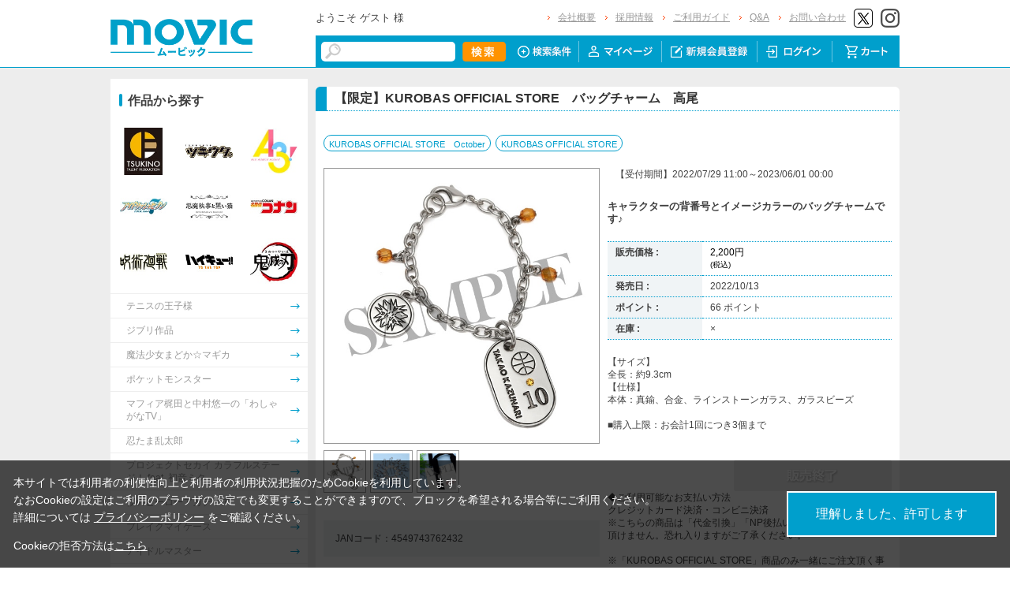

--- FILE ---
content_type: text/html; charset=shift_jis
request_url: https://www.movic.jp/shop/g/g02110-00220-00556/
body_size: 12645
content:
<!DOCTYPE HTML PUBLIC "-//W3C//DTD HTML 4.01 Transitional//EN"
    "http://www.w3.org/TR/html4/loose.dtd">
<html lang="ja" >
<head>
<meta http-equiv="Content-Type" content="text/html; charset=Shift_JIS">
<title>【限定】KUROBAS OFFICIAL STORE　バッグチャーム　高尾: 公式通販｜ムービック（movic）</title>

<!-- Google Tag Manager -->
<script>(function(w,d,s,l,i){w[l]=w[l]||[];w[l].push({'gtm.start':
new Date().getTime(),event:'gtm.js'});var f=d.getElementsByTagName(s)[0],
j=d.createElement(s),dl=l!='dataLayer'?'&l='+l:'';j.async=true;j.src=
'https://www.googletagmanager.com/gtm.js?id='+i+dl;f.parentNode.insertBefore(j,f);
})(window,document,'script','dataLayer','GTM-W287L6B');</script>
<!-- End Google Tag Manager -->

<link rel="canonical" href="https://www.movic.jp/shop/g/g02110-00220-00556/">
<meta name="description" content="【限定】KUROBAS OFFICIAL STORE　バッグチャーム　高尾のページです。">
<meta name="keywords" content="ｸﾛｺﾉﾊﾞｽｹ/ｷｰﾎﾙﾀﾞｰ">
<meta name="viewport" content="width=device-width,initial-scale=1">

<meta name="facebook-domain-verification" content="6wpnudzxsrhqvj5v8pat1riyamiiyu" />

<meta http-equiv="Content-Type" content="text/html; charset=Shift_JIS">
<meta http-equiv="content-style-type" content="text/css">
<link rel="stylesheet" type="text/css" href="/css/style.css?20240819" media="all">
<link rel="stylesheet" type="text/css" href="/css/display_switch.css" />
<link rel="stylesheet" type="text/css" href="/css/cookie_policy.css" />
<meta http-equiv="content-script-type" content="text/javascript">
<script type="text/javascript" src="/js/jquery-3.6.0.min.js"></script>
<script language="JavaScript" type="text/javascript" src="/js/jquery-ui.js"></script>
<script language="JavaScript" type="text/javascript" src="/js/common.js"></script>
<link rel="SHORTCUT ICON" type="image/x-icon" href="/favicon.ico">
<link rel="stylesheet" type="text/css" href="/css/core.css">
<link rel="stylesheet" type="text/css" href="/css/skin.css">
<script type="text/javascript" src="/js/jquery.tile.js"></script>
<script type="text/javascript" src="/js/user.js?20240806-1705"></script>
<script type="text/javascript" src="/js/jquery.lazyload.js"></script>



<script>
	jQuery(function($) {
		$("img.lazy").lazyload();
	});
</script>
<!--[if IE 8]>
<script language="JavaScript" type="text/javascript" src="/lib/efo/pie_ie678.js"></script>
<script language="JavaScript" type="text/javascript" src="/js/init_ie8.js"></script>
<![endif]-->
<script type="text/javascript">
//jquery.tile.js
jQuery(window).on('load',function() {
    jQuery('.StyleT_Item_ .name_').tile(5);
    jQuery('.StyleT_Item_ .icon_').tile(5);
    jQuery('.StyleR_Item_ .name_').tile(5);
    jQuery('.StyleR_Item_ .icon_').tile(5);
});
</script>
<!-- 商品詳細Q&Aアコーディオン -->
<script type="text/javascript">
  jQuery(function () {
    jQuery('.mainframe_ .contactWrap dl dt').click(function () {
      jQuery(this).parent().children('.slide').slideToggle(100);
      jQuery(this).parent().toggleClass('open');
      jQuery(this).parent().toggleClass('close');
    });
  });
</script>

<link rel="stylesheet" type="text/css" href="/css/movic_customize.css?20260123">
<!-- etm meta -->
<meta property="etm:device" content="desktop" />
<meta property="etm:page_type" content="goods" />
<meta property="etm:goods_detail" content="{&quot;goods&quot;:&quot;02110-00220-00556&quot;,&quot;category&quot;:&quot;25&quot;,&quot;name&quot;:&quot;【限定】KUROBAS OFFICIAL STORE　バッグチャーム　高尾&quot;,&quot;variation_name1&quot;:&quot;&quot;,&quot;variation_name2&quot;:&quot;&quot;,&quot;item_code&quot;:&quot;&quot;,&quot;backorder_fg&quot;:&quot;0&quot;,&quot;s_dt&quot;:&quot;2022/09/22 12:00:00&quot;,&quot;f_dt&quot;:&quot;&quot;,&quot;release_dt&quot;:&quot;2022/10/13&quot;,&quot;regular&quot;:&quot;0&quot;,&quot;stock_status&quot;:&quot;0&quot;,&quot;price&quot;:&quot;2200&quot;,&quot;sale_fg&quot;:&quot;false&quot;,&quot;brand&quot;:&quot;&quot;,&quot;brand_name&quot;:&quot;&quot;,&quot;category_name&quot;:&quot;公式通販&quot;}" />
<meta property="etm:goods_keyword" content="[{&quot;goods&quot;:&quot;02110-00220-00556&quot;,&quot;keyword&quot;:&quot;【限定】KUROBAS&quot;},{&quot;goods&quot;:&quot;02110-00220-00556&quot;,&quot;keyword&quot;:&quot;02110-00220-00556&quot;},{&quot;goods&quot;:&quot;02110-00220-00556&quot;,&quot;keyword&quot;:&quot;212&quot;},{&quot;goods&quot;:&quot;02110-00220-00556&quot;,&quot;keyword&quot;:&quot;4549743762432&quot;},{&quot;goods&quot;:&quot;02110-00220-00556&quot;,&quot;keyword&quot;:&quot;51&quot;},{&quot;goods&quot;:&quot;02110-00220-00556&quot;,&quot;keyword&quot;:&quot;basu&quot;},{&quot;goods&quot;:&quot;02110-00220-00556&quot;,&quot;keyword&quot;:&quot;event&quot;},{&quot;goods&quot;:&quot;02110-00220-00556&quot;,&quot;keyword&quot;:&quot;KUROBAS&quot;},{&quot;goods&quot;:&quot;02110-00220-00556&quot;,&quot;keyword&quot;:&quot;OFFICIAL&quot;},{&quot;goods&quot;:&quot;02110-00220-00556&quot;,&quot;keyword&quot;:&quot;STORE&quot;},{&quot;goods&quot;:&quot;02110-00220-00556&quot;,&quot;keyword&quot;:&quot;STORE　October&quot;},{&quot;goods&quot;:&quot;02110-00220-00556&quot;,&quot;keyword&quot;:&quot;STORE　バッグチャーム　高尾&quot;},{&quot;goods&quot;:&quot;02110-00220-00556&quot;,&quot;keyword&quot;:&quot;公式通販&quot;}]" />

<script type="text/javascript" src="/js/goods_ajax_cart.js"></script>
<link rel="stylesheet" type="text/css" href="/css/core.css">
<link rel="stylesheet" type="text/css" href="/css/skin.css">
<script>
  (function(i,s,o,g,r,a,m){i['GoogleAnalyticsObject']=r;i[r]=i[r]||function(){
  (i[r].q=i[r].q||[]).push(arguments)},i[r].l=1*new Date();a=s.createElement(o),
  m=s.getElementsByTagName(o)[0];a.async=1;a.src=g;m.parentNode.insertBefore(a,m)
  })(window,document,'script','//www.google-analytics.com/analytics.js','ga');

  ga('create', 'UA-6516256-1', 'auto', {'allowLinker': true});
  ga('require', 'displayfeatures');
  ga('require', 'linkid', 'linkid.js');
  ga('require', 'linker');
  ga('linker:autoLink', ['eva-movie.com'] );
  ga('send', 'pageview');

</script>

<!-- Global site tag (gtag.js) - Google Analytics -->
<script async src="https://www.googletagmanager.com/gtag/js?id=G-5BC1YZV3NW"></script>
<script>
  const trackingcode = "G-5BC1YZV3NW";
  window.dataLayer = window.dataLayer || [];
  function gtag(){dataLayer.push(arguments);}
  gtag('js', new Date());
  gtag('config', trackingcode, { send_page_view: true, user_id: null });
</script>
<script src="https://ajax.googleapis.com/ajax/libs/jquery/3.0.0/jquery.min.js"></script>
<script>
  var $ga4jq = jQuery.noConflict(true);
</script>


</head>
<body >

<!-- Google Tag Manager (noscript) -->
<noscript><iframe src="https://www.googletagmanager.com/ns.html?id=GTM-W287L6B" height="0" width="0" style="display:none;visibility:hidden"></iframe></noscript>
<!-- End Google Tag Manager (noscript) -->




<div class="wrapper_">

	<!-- Accesstrade Tracking Tag -->
<script src="https://h.accesstrade.net/js/nct/lp.min.js"></script>
<!-- End Accesstrade Tracking Tag -->
<!-- header -->
<div id="header">
  <div class="inner_">
    <h1 id="sitelogo"><a href="/shop/"><img src="https://d38cuxvdcwawa4.cloudfront.net/img/usr/common/logo.png" alt="MOVIC"></a></h1>
    <div class="submenu_">
      <div class="navi_block01">
        <div id="welcomeMessage">
          <div style="font-size:small;">ようこそ ゲスト 様</div>
          <div id="linkLogout"></div>
        </div>
        <ul>
          <li><a href="/shop/pages/company.aspx">会社概要</a></li>
          <li><a href="https://www.movic.jp/recruitment/">採用情報</a></li>
          <li><a href="/shop/pages/page08.aspx">ご利用ガイド</a></li>
          <li><a href="/shop/pages/qa.aspx">Q&amp;A</a></li>
          <li><a href="https://www.movic.jp/shop/pages/contact.aspx">お問い合わせ</a></li>

          <!--<li class="sns_btn_"><a href="https://www.movic.jp/info/line/"><img src="https://d38cuxvdcwawa4.cloudfront.net/img/usr/common/line_at.png" alt="LINE@"></a></li> -->
          <!-- <li class="sns_btn_"><a href="https://www.instagram.com/movic_jp/?ref=badge" class="ig-b- ig-b-24"><img src="https://d38cuxvdcwawa4.cloudfront.net/img/usr/common/insta.png" alt="Instagram"></a></li> -->
          <!--<li class="sns_btn_"><a href="https://www.facebook.com/movic.jp"><img src="https://d38cuxvdcwawa4.cloudfront.net/img/usr/common/head_fb.png" alt="Facebook"></a></li>-->
          <li class="sns_btn_"><a href="https://twitter.com/movic_jp" target="_blank" rel="noopener noreferrer"><img src="https://d38cuxvdcwawa4.cloudfront.net/img/usr/common/head_twitter.png" alt="X"></a></li>
          <li class="sns_btn_"><a href="https://www.instagram.com/movic_jp/" target="_blank" rel="noopener noreferrer"><img src="/img/usr/common/head_insta.png" alt="Instagram"></a></li>
        </ul>
      </div>
      <div class="navi_block02">
        <div class="inner_">
          <div class="search_">
            <form action="/shop/goods/search.aspx" method="get" name="frmSearch">
              <input type="hidden" name="search" value="x">
              <input name="keyword" type="text" class="keyword_" id="keyword" tabindex="1" value="" size="8">
              <input type="image" src="/img/usr/common/head_searchbtn.png" alt="検索" name="image" tabindex="1">
            </form>
          </div>
          <ul>
            <li><a href="/shop/goods/search.aspx"><img src="/img/usr/common/head_navi_detail_off.png" alt="検索条件"></a></li>
            <li><a href="/shop/customer/menu.aspx"><img src="/img/usr/common/head_navi_01_off.png" alt="マイページ"></a></li>
            <li><a href="/shop/customer/entry.aspx"><img src="/img/usr/common/head_navi_02_off.png" alt="新規会員登録"></a></li>
            <li><a href="/shop/customer/menu.aspx"><img src="/img/usr/common/head_navi_03_off.png" alt="ログイン"></a></li>
            <li class="cart_menu_"><a href="/shop/cart/cart.aspx"><img src="/img/usr/common/head_navi_04_off.png" alt="カート"></a>
              <div class="cart_ddmenu"><img src="/img/usr/common/cart_ddmenu_bg01.png" alt="">
                <div class="body">
                  <div id="jscart_replace_" style="">
                    <div class="cart_title_">買い物かご内の商品</div>
                    <div class="cart_frame_">
                    </div>
                  </div>
                  <script type="text/javascript" src="/js/goods_cartlist.js"></script>
                </div>
                <img src="/img/usr/common/cart_ddmenu_bg03.png" alt="">
              </div>
            </li>
          </ul>
        </div>
      </div>
    </div>
  </div>
</div>
<!-- sidebanner_ -->

<!-- サイドバナーここから -->
<!--
<div class="sidebanner_">

<div class="bnr01_"><a href="https://www.uselessuse-lab.com/f/feature/tigerandbunny_01_lamp" target="_blank" ><img src="/img/usr/banner/bnr01.jpg"></a></div>
<div class="bnr02_"><a href="https://www.uselessuse-lab.com/f/feature/tigerandbunny_01_lamp" target="_blank" ><img src="/img/usr/banner/bnr02.jpg"></a></div>

</div>
-->
<!-- サイドバナーここまで -->


<div class="inner_wrap">
<div class="container_">
<div class="contents_">

<div class="mainframe_">




<div class="mainframe_body">

<div class="navitopicpath_"></div>
<h1 class="goods_name_"><span>【限定】KUROBAS OFFICIAL STORE　バッグチャーム　高尾</span></h1>

<p class="message_"></p>

<input type="hidden" value="" id="hidden_variation_group">
<input type="hidden" value="0" id="variation_design_type">
<input type="hidden" value="02110-00220-00556" id="hidden_goods">
<div class="goodsproductdetail_">
<script type="text/javascript">
var crsirefo_jscart = "";
</script>


<div class="related_">関連作品&nbsp;<a href="https://www.movic.jp/shop/r/r10084407">KUROBAS OFFICIAL STORE　October</a> / <a href="https://www.movic.jp/shop/r/r100844">KUROBAS OFFICIAL STORE</a><div></div></div>


	<div class="goodsimg_" id="gallery">
		<div class="img_L_">
			<div id="jqz_wrap">
				<a href="https://d38cuxvdcwawa4.cloudfront.net/img/goods/L/02110-00220-00556-l.jpg" id="jqz" rel="gallery" title="【限定】KUROBAS OFFICIAL STORE　バッグチャーム　高尾">
				<img src="https://d38cuxvdcwawa4.cloudfront.net/img/goods/L/02110-00220-00556-l.jpg" alt="【限定】KUROBAS OFFICIAL STORE　バッグチャーム　高尾"  class="src_l_"></a>
			</div>
		</div>
		<div id="change_image_for_lightbox"></div>
		<div class="etc_goodsimg_">
		<script type="text/javascript" src="/js/jquery.jqzoom-core.js"></script>
		<script type="text/javascript" src="/js/jquery.jqzoom-core-pack.js"></script>
		<ul class="etc_goodsimg_line_ thumblist" >
			
			<li class="etc_goodsimg_item_">
			<a href="javascript:void(0);" rel="{gallery: 'gallery', smallimage: 'https://d38cuxvdcwawa4.cloudfront.net/img/goods/L/02110-00220-00556-l.jpg',largeimage: 'https://d38cuxvdcwawa4.cloudfront.net/img/goods/L/02110-00220-00556-l.jpg'}" class="info zoomThumbActive" name="02110-00220-00556" title="【限定】KUROBAS OFFICIAL STORE　バッグチャーム　高尾">
			<img src="https://d38cuxvdcwawa4.cloudfront.net/img/goods/L/02110-00220-00556-l.jpg" alt="【限定】KUROBAS OFFICIAL STORE　バッグチャーム　高尾" >
			</a>
			</li>
			

			
			<li class="etc_goodsimg_item_">
			<a href="javascript:void(0);" rel="https://d38cuxvdcwawa4.cloudfront.net/img/goods/1/02110-00220-00556-1.jpg" class="info" name="02110-00220-00556" title="【限定】KUROBAS OFFICIAL STORE　バッグチャーム　高尾">
			<img src="https://d38cuxvdcwawa4.cloudfront.net/img/goods/1/02110-00220-00556-1.jpg" alt="【限定】KUROBAS OFFICIAL STORE　バッグチャーム　高尾" >
			</a>
			</li>
			

			
			<li class="etc_goodsimg_item_">
			<a href="javascript:void(0);" rel="https://d38cuxvdcwawa4.cloudfront.net/img/goods/2/02110-00220-00556-2.jpg" class="info" name="02110-00220-00556" title="【限定】KUROBAS OFFICIAL STORE　バッグチャーム　高尾">
			<img src="https://d38cuxvdcwawa4.cloudfront.net/img/goods/2/02110-00220-00556-2.jpg" alt="【限定】KUROBAS OFFICIAL STORE　バッグチャーム　高尾" >
			</a>
			</li>
			

			

			

			
			
			
			
			
			
			
			
			
			
			
			
			
			
			
			
			
			
			
			
			
			
			
			
			
			
			
			
			
						
		</ul>
		</div>

		

		

		<div class="goodscomment2_">JANコード：4549743762432</div>

		</div>

		<div class="goodsspec_ js-enhanced-ecommerce-item-detail">
		<div class="icon_area_">









		</div>
			
			
			
			<div class="top_comment_" id="preorder_goods_comment"><p>【受付期間】2022/07/29 11:00～2023/06/01 00:00</p></div>
			<div class="top_comment_" id="spec_goods_comment"><p>キャラクターの背番号とイメージカラーのバッグチャームです♪</p></div>
			
			<table class="formdetail_ goodsspec_">
				<tr>
					
					<th>販売価格 : </th>
					<td id="spec_price">
					
					
						<span class="price_ js-enhanced-ecommerce-goods-price">
						
							
							 2,200円<br><span class="small_">(税込)</span>
							
						
						</span>
					
					
					</td>
					
				</tr>
				
				
					
					<tr>
						<th>発売日 : </th>
						<td id="spec_release_dt">2022/10/13</td>
					</tr>
					
				
				

				
				
				<tr>
					<th>ポイント : </th>
					<td id="spec_point">66 ポイント</td>
				</tr>
				
				
				
				
				<tr>
					<th>在庫 : </th>
					<td id="spec_stock_msg">&#215;</td>
				</tr>
				
			</table>

			<form name="frm" method="POST" action="/shop/cart/cart.aspx">

			
			<div class="cartbox_">
				<div class="variation_box_"><input name="goods" type="hidden" value="02110-00220-00556"></div> 	 
				
				<div class="goodscomment4_">【サイズ】<br>
全長：約9.3cm<br>
【仕様】<br>
本体：真鍮、合金、ラインストーンガラス、ガラスビーズ<br>
<br>
■購入上限：お会計1回につき3個まで</div>
				
				
				<br>
				
				
				<div class="goods_ cart_"><img class="btn_cart_l_" src="/img/sys/button/close.gif" alt="販売終了"></div>
 	 
				
				
				<br>
				
				<div class="groupWrap">
◆ご利用可能なお支払い方法<br>
クレジットカード決済・コンビニ決済<br>
※こちらの商品は「代金引換」「NP後払い」でのご注文はご選択頂けません。恐れ入りますがご了承ください。<br>
<br>
※「KUROBAS OFFICIAL STORE」商品のみ一緒にご注文頂く事が出来ます。<br>
その他の商品と合わせてご注文、おまとめ発送をご指定頂くことが出来ません。 予めご確認の上ご注文下さい。<br>
<br>
◆特典情報<br>
3月3日(金)より、1会計にて商品お買上げ1,100円(税込)毎にKUROBAS STORE描き下ろしイラスト)／全12種をランダムで1枚プレゼント致します。<br>
3月3日(金)ご注文分から対象となります。<br>
<br>
2月3日(金)より、1会計にて商品お買上げ2,500円(税込)ご購入毎にKUROBAS OFFICIAL STORE ホログラム特典ポストカード 冬服(全8種)をランダムで1枚プレゼント致します。<br>
2月3日(金)ご注文分から対象となります。<br>
<br>
各特典はなくなり次第終了となります。<br><br>
※異なるオーダーIDのご注文は合算できません。分割配送をご選択された場合、オーダーID毎の注文金額内での付与となります。<br>
<br>
◆その他注意事項<br>
<font color="#ff0000">※こちらの商品は1会計につき別途送料:700円がかかり、「8,000円以上送料無料」の対象外となります。</font><br>
※本ページで定める販売期間内であっても製造数によりご購入いただけない場合がございます。予めご了承ください。</div>

<ul class="option_buttons_">
<li>
<a href="https://www.movic.jp/shop/customer/bookmark.aspx?goods=02110-00220-00556&crsirefo_hidden=9554758b6ea5e6979274948ff5ac3eb999fb08ac86d588eeee9991c53656fba9"><img src="/img/sys/button/bookmark.gif" alt="お気に入りに追加" class="js-animation-bookmark js-enhanced-ecommerce-goods-bookmark"></a>
</li>



</ul>


				<dl class="common_infomation_">
				
				</dl>

			</div> 
			<div id="backorder">
			
			</div>
			
			
			</form>


			
		</div>


		

		

</div>











<div class="togetherlist_">
<h2 class="common_headline2_ accessory000_">
<img src="/img/usr/common/icon_togetherlist.jpg">
<span>関連商品</span></h2>


<script type="text/javascript">
var crsirefo_jscart = "";
</script>






<div class="goods_">
<div  class="StyleT_Frame_">
<div class="StyleT_Line_">
<div class="StyleT_Item_ js-enhanced-ecommerce-item">

		<div class="icon_">
			
			
			
		</div>




	

		<div class="img_"> 





			<!--<a class="goods_name_" href="/shop/g/g02110-00301-00022/" title="【限定】KUROBAS OFFICIAL STORE　ミニウォレット　黒子" ><img alt="【限定】KUROBAS OFFICIAL STORE　ミニウォレット　黒子" src="https://d38cuxvdcwawa4.cloudfront.net/img/goods/S/02110-00301-00022-s.jpg" ></a>-->
			<a class="goods_name_ js-enhanced-ecommerce-goods-image" href="/shop/g/g02110-00301-00022/" title="【限定】KUROBAS OFFICIAL STORE　ミニウォレット　黒子" ><img class="lazy" data-original="https://d38cuxvdcwawa4.cloudfront.net/img/goods/S/02110-00301-00022-s.jpg" alt="【限定】KUROBAS OFFICIAL STORE　ミニウォレット　黒子" ></a>
		</div>

	<div class="name_">
		<div class="name1_"><a class="goods_name_ js-enhanced-ecommerce-goods-name" href="/shop/g/g02110-00301-00022/" title="【限定】KUROBAS OFFICIAL STORE　ミニウォレット　黒子"  data-category1="公式通販(25)" data-category2="公式通販(25)" data-category3="公式通販(25)"data-category4="公式通販(25)" >【限定】KUROBAS OFFICIAL STORE　ミニウォレット　黒子</a></div>
	
	</div>
	
	
	<div class="price_ js-enhanced-ecommerce-goods-price">
		 4,400円
		
	</div>
	
	<div class="cart_"><img class="btn_cart_" src="/img/sys/button/close_s.gif" alt="">
	
	</div>
	
</div><div class="StyleT_Item_ js-enhanced-ecommerce-item">

		<div class="icon_">
			
			
			
		</div>




	

		<div class="img_"> 





			<!--<a class="goods_name_" href="/shop/g/g02110-00301-00023/" title="【限定】KUROBAS OFFICIAL STORE　ミニウォレット　火神" ><img alt="【限定】KUROBAS OFFICIAL STORE　ミニウォレット　火神" src="https://d38cuxvdcwawa4.cloudfront.net/img/goods/S/02110-00301-00023-s.jpg" ></a>-->
			<a class="goods_name_ js-enhanced-ecommerce-goods-image" href="/shop/g/g02110-00301-00023/" title="【限定】KUROBAS OFFICIAL STORE　ミニウォレット　火神" ><img class="lazy" data-original="https://d38cuxvdcwawa4.cloudfront.net/img/goods/S/02110-00301-00023-s.jpg" alt="【限定】KUROBAS OFFICIAL STORE　ミニウォレット　火神" ></a>
		</div>

	<div class="name_">
		<div class="name1_"><a class="goods_name_ js-enhanced-ecommerce-goods-name" href="/shop/g/g02110-00301-00023/" title="【限定】KUROBAS OFFICIAL STORE　ミニウォレット　火神"  data-category1="公式通販(25)" data-category2="公式通販(25)" data-category3="公式通販(25)"data-category4="公式通販(25)" >【限定】KUROBAS OFFICIAL STORE　ミニウォレット　火神</a></div>
	
	</div>
	
	
	<div class="price_ js-enhanced-ecommerce-goods-price">
		 4,400円
		
	</div>
	
	<div class="cart_"><img class="btn_cart_" src="/img/sys/button/close_s.gif" alt="">
	
	</div>
	
</div><div class="StyleT_Item_ js-enhanced-ecommerce-item">

		<div class="icon_">
			
			
			
		</div>




	

		<div class="img_"> 





			<!--<a class="goods_name_" href="/shop/g/g02110-00301-00024/" title="【限定】KUROBAS OFFICIAL STORE　ミニウォレット　黄瀬" ><img alt="【限定】KUROBAS OFFICIAL STORE　ミニウォレット　黄瀬" src="https://d38cuxvdcwawa4.cloudfront.net/img/goods/S/02110-00301-00024-s.jpg" ></a>-->
			<a class="goods_name_ js-enhanced-ecommerce-goods-image" href="/shop/g/g02110-00301-00024/" title="【限定】KUROBAS OFFICIAL STORE　ミニウォレット　黄瀬" ><img class="lazy" data-original="https://d38cuxvdcwawa4.cloudfront.net/img/goods/S/02110-00301-00024-s.jpg" alt="【限定】KUROBAS OFFICIAL STORE　ミニウォレット　黄瀬" ></a>
		</div>

	<div class="name_">
		<div class="name1_"><a class="goods_name_ js-enhanced-ecommerce-goods-name" href="/shop/g/g02110-00301-00024/" title="【限定】KUROBAS OFFICIAL STORE　ミニウォレット　黄瀬"  data-category1="公式通販(25)" data-category2="公式通販(25)" data-category3="公式通販(25)"data-category4="公式通販(25)" >【限定】KUROBAS OFFICIAL STORE　ミニウォレット　黄瀬</a></div>
	
	</div>
	
	
	<div class="price_ js-enhanced-ecommerce-goods-price">
		 4,400円
		
	</div>
	
	<div class="cart_"><img class="btn_cart_" src="/img/sys/button/close_s.gif" alt="">
	
	</div>
	
</div><div class="StyleT_Item_ js-enhanced-ecommerce-item">

		<div class="icon_">
			
			
			
		</div>




	

		<div class="img_"> 





			<!--<a class="goods_name_" href="/shop/g/g02110-00301-00025/" title="【限定】KUROBAS OFFICIAL STORE　ミニウォレット　緑間" ><img alt="【限定】KUROBAS OFFICIAL STORE　ミニウォレット　緑間" src="https://d38cuxvdcwawa4.cloudfront.net/img/goods/S/02110-00301-00025-s.jpg" ></a>-->
			<a class="goods_name_ js-enhanced-ecommerce-goods-image" href="/shop/g/g02110-00301-00025/" title="【限定】KUROBAS OFFICIAL STORE　ミニウォレット　緑間" ><img class="lazy" data-original="https://d38cuxvdcwawa4.cloudfront.net/img/goods/S/02110-00301-00025-s.jpg" alt="【限定】KUROBAS OFFICIAL STORE　ミニウォレット　緑間" ></a>
		</div>

	<div class="name_">
		<div class="name1_"><a class="goods_name_ js-enhanced-ecommerce-goods-name" href="/shop/g/g02110-00301-00025/" title="【限定】KUROBAS OFFICIAL STORE　ミニウォレット　緑間"  data-category1="公式通販(25)" data-category2="公式通販(25)" data-category3="公式通販(25)"data-category4="公式通販(25)" >【限定】KUROBAS OFFICIAL STORE　ミニウォレット　緑間</a></div>
	
	</div>
	
	
	<div class="price_ js-enhanced-ecommerce-goods-price">
		 4,400円
		
	</div>
	
	<div class="cart_"><img class="btn_cart_" src="/img/sys/button/close_s.gif" alt="">
	
	</div>
	
</div><div class="StyleT_Item_ js-enhanced-ecommerce-item">

		<div class="icon_">
			
			
			
		</div>




	

		<div class="img_"> 





			<!--<a class="goods_name_" href="/shop/g/g02110-00301-00026/" title="【限定】KUROBAS OFFICIAL STORE　ミニウォレット　青峰" ><img alt="【限定】KUROBAS OFFICIAL STORE　ミニウォレット　青峰" src="https://d38cuxvdcwawa4.cloudfront.net/img/goods/S/02110-00301-00026-s.jpg" ></a>-->
			<a class="goods_name_ js-enhanced-ecommerce-goods-image" href="/shop/g/g02110-00301-00026/" title="【限定】KUROBAS OFFICIAL STORE　ミニウォレット　青峰" ><img class="lazy" data-original="https://d38cuxvdcwawa4.cloudfront.net/img/goods/S/02110-00301-00026-s.jpg" alt="【限定】KUROBAS OFFICIAL STORE　ミニウォレット　青峰" ></a>
		</div>

	<div class="name_">
		<div class="name1_"><a class="goods_name_ js-enhanced-ecommerce-goods-name" href="/shop/g/g02110-00301-00026/" title="【限定】KUROBAS OFFICIAL STORE　ミニウォレット　青峰"  data-category1="公式通販(25)" data-category2="公式通販(25)" data-category3="公式通販(25)"data-category4="公式通販(25)" >【限定】KUROBAS OFFICIAL STORE　ミニウォレット　青峰</a></div>
	
	</div>
	
	
	<div class="price_ js-enhanced-ecommerce-goods-price">
		 4,400円
		
	</div>
	
	<div class="cart_"><img class="btn_cart_" src="/img/sys/button/close_s.gif" alt="">
	
	</div>
	
</div>
</div>
<div class="StyleT_Line_">
<div class="StyleT_Item_ js-enhanced-ecommerce-item">

		<div class="icon_">
			
			
			
		</div>




	

		<div class="img_"> 





			<!--<a class="goods_name_" href="/shop/g/g02110-00301-00027/" title="【限定】KUROBAS OFFICIAL STORE　ミニウォレット　紫原" ><img alt="【限定】KUROBAS OFFICIAL STORE　ミニウォレット　紫原" src="https://d38cuxvdcwawa4.cloudfront.net/img/goods/S/02110-00301-00027-s.jpg" ></a>-->
			<a class="goods_name_ js-enhanced-ecommerce-goods-image" href="/shop/g/g02110-00301-00027/" title="【限定】KUROBAS OFFICIAL STORE　ミニウォレット　紫原" ><img class="lazy" data-original="https://d38cuxvdcwawa4.cloudfront.net/img/goods/S/02110-00301-00027-s.jpg" alt="【限定】KUROBAS OFFICIAL STORE　ミニウォレット　紫原" ></a>
		</div>

	<div class="name_">
		<div class="name1_"><a class="goods_name_ js-enhanced-ecommerce-goods-name" href="/shop/g/g02110-00301-00027/" title="【限定】KUROBAS OFFICIAL STORE　ミニウォレット　紫原"  data-category1="公式通販(25)" data-category2="公式通販(25)" data-category3="公式通販(25)"data-category4="公式通販(25)" >【限定】KUROBAS OFFICIAL STORE　ミニウォレット　紫原</a></div>
	
	</div>
	
	
	<div class="price_ js-enhanced-ecommerce-goods-price">
		 4,400円
		
	</div>
	
	<div class="cart_"><img class="btn_cart_" src="/img/sys/button/close_s.gif" alt="">
	
	</div>
	
</div><div class="StyleT_Item_ js-enhanced-ecommerce-item">

		<div class="icon_">
			
			
			
		</div>




	

		<div class="img_"> 





			<!--<a class="goods_name_" href="/shop/g/g02110-00301-00028/" title="【限定】KUROBAS OFFICIAL STORE　ミニウォレット　赤司" ><img alt="【限定】KUROBAS OFFICIAL STORE　ミニウォレット　赤司" src="https://d38cuxvdcwawa4.cloudfront.net/img/goods/S/02110-00301-00028-s.jpg" ></a>-->
			<a class="goods_name_ js-enhanced-ecommerce-goods-image" href="/shop/g/g02110-00301-00028/" title="【限定】KUROBAS OFFICIAL STORE　ミニウォレット　赤司" ><img class="lazy" data-original="https://d38cuxvdcwawa4.cloudfront.net/img/goods/S/02110-00301-00028-s.jpg" alt="【限定】KUROBAS OFFICIAL STORE　ミニウォレット　赤司" ></a>
		</div>

	<div class="name_">
		<div class="name1_"><a class="goods_name_ js-enhanced-ecommerce-goods-name" href="/shop/g/g02110-00301-00028/" title="【限定】KUROBAS OFFICIAL STORE　ミニウォレット　赤司"  data-category1="公式通販(25)" data-category2="公式通販(25)" data-category3="公式通販(25)"data-category4="公式通販(25)" >【限定】KUROBAS OFFICIAL STORE　ミニウォレット　赤司</a></div>
	
	</div>
	
	
	<div class="price_ js-enhanced-ecommerce-goods-price">
		 4,400円
		
	</div>
	
	<div class="cart_"><img class="btn_cart_" src="/img/sys/button/close_s.gif" alt="">
	
	</div>
	
</div><div class="StyleT_Item_ js-enhanced-ecommerce-item">

		<div class="icon_">
			
			
			
		</div>




	

		<div class="img_"> 





			<!--<a class="goods_name_" href="/shop/g/g02110-00610-00146/" title="【限定】KUROBAS OFFICIAL STORE　トートバッグ　誠凛" ><img alt="【限定】KUROBAS OFFICIAL STORE　トートバッグ　誠凛" src="https://d38cuxvdcwawa4.cloudfront.net/img/goods/S/02110-00610-00146-s.jpg" ></a>-->
			<a class="goods_name_ js-enhanced-ecommerce-goods-image" href="/shop/g/g02110-00610-00146/" title="【限定】KUROBAS OFFICIAL STORE　トートバッグ　誠凛" ><img class="lazy" data-original="https://d38cuxvdcwawa4.cloudfront.net/img/goods/S/02110-00610-00146-s.jpg" alt="【限定】KUROBAS OFFICIAL STORE　トートバッグ　誠凛" ></a>
		</div>

	<div class="name_">
		<div class="name1_"><a class="goods_name_ js-enhanced-ecommerce-goods-name" href="/shop/g/g02110-00610-00146/" title="【限定】KUROBAS OFFICIAL STORE　トートバッグ　誠凛"  data-category1="公式通販(25)" data-category2="公式通販(25)" data-category3="公式通販(25)"data-category4="公式通販(25)" >【限定】KUROBAS OFFICIAL STORE　トートバッグ　誠凛</a></div>
	
	</div>
	
	
	<div class="price_ js-enhanced-ecommerce-goods-price">
		 5,500円
		
	</div>
	
	<div class="cart_"><img class="btn_cart_" src="/img/sys/button/close_s.gif" alt="">
	
	</div>
	
</div><div class="StyleT_Item_ js-enhanced-ecommerce-item">

		<div class="icon_">
			
			
			
		</div>




	

		<div class="img_"> 





			<!--<a class="goods_name_" href="/shop/g/g02110-00610-00147/" title="【限定】KUROBAS OFFICIAL STORE　トートバッグ　海常" ><img alt="【限定】KUROBAS OFFICIAL STORE　トートバッグ　海常" src="https://d38cuxvdcwawa4.cloudfront.net/img/goods/S/02110-00610-00147-s.jpg" ></a>-->
			<a class="goods_name_ js-enhanced-ecommerce-goods-image" href="/shop/g/g02110-00610-00147/" title="【限定】KUROBAS OFFICIAL STORE　トートバッグ　海常" ><img class="lazy" data-original="https://d38cuxvdcwawa4.cloudfront.net/img/goods/S/02110-00610-00147-s.jpg" alt="【限定】KUROBAS OFFICIAL STORE　トートバッグ　海常" ></a>
		</div>

	<div class="name_">
		<div class="name1_"><a class="goods_name_ js-enhanced-ecommerce-goods-name" href="/shop/g/g02110-00610-00147/" title="【限定】KUROBAS OFFICIAL STORE　トートバッグ　海常"  data-category1="公式通販(25)" data-category2="公式通販(25)" data-category3="公式通販(25)"data-category4="公式通販(25)" >【限定】KUROBAS OFFICIAL STORE　トートバッグ　海常</a></div>
	
	</div>
	
	
	<div class="price_ js-enhanced-ecommerce-goods-price">
		 5,500円
		
	</div>
	
	<div class="cart_"><img class="btn_cart_" src="/img/sys/button/close_s.gif" alt="">
	
	</div>
	
</div><div class="StyleT_Item_ js-enhanced-ecommerce-item">

		<div class="icon_">
			
			
			
		</div>




	

		<div class="img_"> 





			<!--<a class="goods_name_" href="/shop/g/g02110-00610-00148/" title="【限定】KUROBAS OFFICIAL STORE　トートバッグ　秀徳" ><img alt="【限定】KUROBAS OFFICIAL STORE　トートバッグ　秀徳" src="https://d38cuxvdcwawa4.cloudfront.net/img/goods/S/02110-00610-00148-s.jpg" ></a>-->
			<a class="goods_name_ js-enhanced-ecommerce-goods-image" href="/shop/g/g02110-00610-00148/" title="【限定】KUROBAS OFFICIAL STORE　トートバッグ　秀徳" ><img class="lazy" data-original="https://d38cuxvdcwawa4.cloudfront.net/img/goods/S/02110-00610-00148-s.jpg" alt="【限定】KUROBAS OFFICIAL STORE　トートバッグ　秀徳" ></a>
		</div>

	<div class="name_">
		<div class="name1_"><a class="goods_name_ js-enhanced-ecommerce-goods-name" href="/shop/g/g02110-00610-00148/" title="【限定】KUROBAS OFFICIAL STORE　トートバッグ　秀徳"  data-category1="公式通販(25)" data-category2="公式通販(25)" data-category3="公式通販(25)"data-category4="公式通販(25)" >【限定】KUROBAS OFFICIAL STORE　トートバッグ　秀徳</a></div>
	
	</div>
	
	
	<div class="price_ js-enhanced-ecommerce-goods-price">
		 5,500円
		
	</div>
	
	<div class="cart_"><img class="btn_cart_" src="/img/sys/button/close_s.gif" alt="">
	
	</div>
	
</div>
</div>
<div class="StyleT_Line_">
<div class="StyleT_Item_ js-enhanced-ecommerce-item">

		<div class="icon_">
			
			
			
		</div>




	

		<div class="img_"> 





			<!--<a class="goods_name_" href="/shop/g/g02110-00610-00149/" title="【限定】KUROBAS OFFICIAL STORE　トートバッグ　桐皇" ><img alt="【限定】KUROBAS OFFICIAL STORE　トートバッグ　桐皇" src="https://d38cuxvdcwawa4.cloudfront.net/img/goods/S/02110-00610-00149-s.jpg" ></a>-->
			<a class="goods_name_ js-enhanced-ecommerce-goods-image" href="/shop/g/g02110-00610-00149/" title="【限定】KUROBAS OFFICIAL STORE　トートバッグ　桐皇" ><img class="lazy" data-original="https://d38cuxvdcwawa4.cloudfront.net/img/goods/S/02110-00610-00149-s.jpg" alt="【限定】KUROBAS OFFICIAL STORE　トートバッグ　桐皇" ></a>
		</div>

	<div class="name_">
		<div class="name1_"><a class="goods_name_ js-enhanced-ecommerce-goods-name" href="/shop/g/g02110-00610-00149/" title="【限定】KUROBAS OFFICIAL STORE　トートバッグ　桐皇"  data-category1="公式通販(25)" data-category2="公式通販(25)" data-category3="公式通販(25)"data-category4="公式通販(25)" >【限定】KUROBAS OFFICIAL STORE　トートバッグ　桐皇</a></div>
	
	</div>
	
	
	<div class="price_ js-enhanced-ecommerce-goods-price">
		 5,500円
		
	</div>
	
	<div class="cart_"><img class="btn_cart_" src="/img/sys/button/close_s.gif" alt="">
	
	</div>
	
</div><div class="StyleT_Item_ js-enhanced-ecommerce-item">

		<div class="icon_">
			
			
			
		</div>




	

		<div class="img_"> 





			<!--<a class="goods_name_" href="/shop/g/g02110-00610-00150/" title="【限定】KUROBAS OFFICIAL STORE　トートバッグ　陽泉" ><img alt="【限定】KUROBAS OFFICIAL STORE　トートバッグ　陽泉" src="https://d38cuxvdcwawa4.cloudfront.net/img/goods/S/02110-00610-00150-s.jpg" ></a>-->
			<a class="goods_name_ js-enhanced-ecommerce-goods-image" href="/shop/g/g02110-00610-00150/" title="【限定】KUROBAS OFFICIAL STORE　トートバッグ　陽泉" ><img class="lazy" data-original="https://d38cuxvdcwawa4.cloudfront.net/img/goods/S/02110-00610-00150-s.jpg" alt="【限定】KUROBAS OFFICIAL STORE　トートバッグ　陽泉" ></a>
		</div>

	<div class="name_">
		<div class="name1_"><a class="goods_name_ js-enhanced-ecommerce-goods-name" href="/shop/g/g02110-00610-00150/" title="【限定】KUROBAS OFFICIAL STORE　トートバッグ　陽泉"  data-category1="公式通販(25)" data-category2="公式通販(25)" data-category3="公式通販(25)"data-category4="公式通販(25)" >【限定】KUROBAS OFFICIAL STORE　トートバッグ　陽泉</a></div>
	
	</div>
	
	
	<div class="price_ js-enhanced-ecommerce-goods-price">
		 5,500円
		
	</div>
	
	<div class="cart_"><img class="btn_cart_" src="/img/sys/button/close_s.gif" alt="">
	
	</div>
	
</div><div class="StyleT_Item_ js-enhanced-ecommerce-item">

		<div class="icon_">
			
			
			
		</div>




	

		<div class="img_"> 





			<!--<a class="goods_name_" href="/shop/g/g02110-00610-00151/" title="【限定】KUROBAS OFFICIAL STORE　トートバッグ　洛山" ><img alt="【限定】KUROBAS OFFICIAL STORE　トートバッグ　洛山" src="https://d38cuxvdcwawa4.cloudfront.net/img/goods/S/02110-00610-00151-s.jpg" ></a>-->
			<a class="goods_name_ js-enhanced-ecommerce-goods-image" href="/shop/g/g02110-00610-00151/" title="【限定】KUROBAS OFFICIAL STORE　トートバッグ　洛山" ><img class="lazy" data-original="https://d38cuxvdcwawa4.cloudfront.net/img/goods/S/02110-00610-00151-s.jpg" alt="【限定】KUROBAS OFFICIAL STORE　トートバッグ　洛山" ></a>
		</div>

	<div class="name_">
		<div class="name1_"><a class="goods_name_ js-enhanced-ecommerce-goods-name" href="/shop/g/g02110-00610-00151/" title="【限定】KUROBAS OFFICIAL STORE　トートバッグ　洛山"  data-category1="公式通販(25)" data-category2="公式通販(25)" data-category3="公式通販(25)"data-category4="公式通販(25)" >【限定】KUROBAS OFFICIAL STORE　トートバッグ　洛山</a></div>
	
	</div>
	
	
	<div class="price_ js-enhanced-ecommerce-goods-price">
		 5,500円
		
	</div>
	
	<div class="cart_"><img class="btn_cart_" src="/img/sys/button/close_s.gif" alt="">
	
	</div>
	
</div><div class="StyleT_Item_ js-enhanced-ecommerce-item">

		<div class="icon_">
			
			
			
		</div>




	

		<div class="img_"> 





			<!--<a class="goods_name_" href="/shop/g/g02110-00220-00551/" title="【限定】KUROBAS OFFICIAL STORE　バッグチャーム　黒子" ><img alt="【限定】KUROBAS OFFICIAL STORE　バッグチャーム　黒子" src="https://d38cuxvdcwawa4.cloudfront.net/img/goods/S/02110-00220-00551-s.jpg" ></a>-->
			<a class="goods_name_ js-enhanced-ecommerce-goods-image" href="/shop/g/g02110-00220-00551/" title="【限定】KUROBAS OFFICIAL STORE　バッグチャーム　黒子" ><img class="lazy" data-original="https://d38cuxvdcwawa4.cloudfront.net/img/goods/S/02110-00220-00551-s.jpg" alt="【限定】KUROBAS OFFICIAL STORE　バッグチャーム　黒子" ></a>
		</div>

	<div class="name_">
		<div class="name1_"><a class="goods_name_ js-enhanced-ecommerce-goods-name" href="/shop/g/g02110-00220-00551/" title="【限定】KUROBAS OFFICIAL STORE　バッグチャーム　黒子"  data-category1="公式通販(25)" data-category2="公式通販(25)" data-category3="公式通販(25)"data-category4="公式通販(25)" >【限定】KUROBAS OFFICIAL STORE　バッグチャーム　黒子</a></div>
	
	</div>
	
	
	<div class="price_ js-enhanced-ecommerce-goods-price">
		 2,200円
		
	</div>
	
	<div class="cart_"><img class="btn_cart_" src="/img/sys/button/close_s.gif" alt="">
	
	</div>
	
</div><div class="StyleT_Item_ js-enhanced-ecommerce-item">

		<div class="icon_">
			
			
			
		</div>




	

		<div class="img_"> 





			<!--<a class="goods_name_" href="/shop/g/g02110-00220-00552/" title="【限定】KUROBAS OFFICIAL STORE　バッグチャーム　火神" ><img alt="【限定】KUROBAS OFFICIAL STORE　バッグチャーム　火神" src="https://d38cuxvdcwawa4.cloudfront.net/img/goods/S/02110-00220-00552-s.jpg" ></a>-->
			<a class="goods_name_ js-enhanced-ecommerce-goods-image" href="/shop/g/g02110-00220-00552/" title="【限定】KUROBAS OFFICIAL STORE　バッグチャーム　火神" ><img class="lazy" data-original="https://d38cuxvdcwawa4.cloudfront.net/img/goods/S/02110-00220-00552-s.jpg" alt="【限定】KUROBAS OFFICIAL STORE　バッグチャーム　火神" ></a>
		</div>

	<div class="name_">
		<div class="name1_"><a class="goods_name_ js-enhanced-ecommerce-goods-name" href="/shop/g/g02110-00220-00552/" title="【限定】KUROBAS OFFICIAL STORE　バッグチャーム　火神"  data-category1="公式通販(25)" data-category2="公式通販(25)" data-category3="公式通販(25)"data-category4="公式通販(25)" >【限定】KUROBAS OFFICIAL STORE　バッグチャーム　火神</a></div>
	
	</div>
	
	
	<div class="price_ js-enhanced-ecommerce-goods-price">
		 2,200円
		
	</div>
	
	<div class="cart_"><img class="btn_cart_" src="/img/sys/button/close_s.gif" alt="">
	
	</div>
	
</div>
</div>
<div class="StyleT_Line_">
<div class="StyleT_Item_ js-enhanced-ecommerce-item">

		<div class="icon_">
			
			
			
		</div>




	

		<div class="img_"> 





			<!--<a class="goods_name_" href="/shop/g/g02110-00220-00553/" title="【限定】KUROBAS OFFICIAL STORE　バッグチャーム　黄瀬" ><img alt="【限定】KUROBAS OFFICIAL STORE　バッグチャーム　黄瀬" src="https://d38cuxvdcwawa4.cloudfront.net/img/goods/S/02110-00220-00553-s.jpg" ></a>-->
			<a class="goods_name_ js-enhanced-ecommerce-goods-image" href="/shop/g/g02110-00220-00553/" title="【限定】KUROBAS OFFICIAL STORE　バッグチャーム　黄瀬" ><img class="lazy" data-original="https://d38cuxvdcwawa4.cloudfront.net/img/goods/S/02110-00220-00553-s.jpg" alt="【限定】KUROBAS OFFICIAL STORE　バッグチャーム　黄瀬" ></a>
		</div>

	<div class="name_">
		<div class="name1_"><a class="goods_name_ js-enhanced-ecommerce-goods-name" href="/shop/g/g02110-00220-00553/" title="【限定】KUROBAS OFFICIAL STORE　バッグチャーム　黄瀬"  data-category1="公式通販(25)" data-category2="公式通販(25)" data-category3="公式通販(25)"data-category4="公式通販(25)" >【限定】KUROBAS OFFICIAL STORE　バッグチャーム　黄瀬</a></div>
	
	</div>
	
	
	<div class="price_ js-enhanced-ecommerce-goods-price">
		 2,200円
		
	</div>
	
	<div class="cart_"><img class="btn_cart_" src="/img/sys/button/close_s.gif" alt="">
	
	</div>
	
</div><div class="StyleT_Item_ js-enhanced-ecommerce-item">

		<div class="icon_">
			
			
			
		</div>




	

		<div class="img_"> 





			<!--<a class="goods_name_" href="/shop/g/g02110-00220-00554/" title="【限定】KUROBAS OFFICIAL STORE　バッグチャーム　笠松" ><img alt="【限定】KUROBAS OFFICIAL STORE　バッグチャーム　笠松" src="https://d38cuxvdcwawa4.cloudfront.net/img/goods/S/02110-00220-00554-s.jpg" ></a>-->
			<a class="goods_name_ js-enhanced-ecommerce-goods-image" href="/shop/g/g02110-00220-00554/" title="【限定】KUROBAS OFFICIAL STORE　バッグチャーム　笠松" ><img class="lazy" data-original="https://d38cuxvdcwawa4.cloudfront.net/img/goods/S/02110-00220-00554-s.jpg" alt="【限定】KUROBAS OFFICIAL STORE　バッグチャーム　笠松" ></a>
		</div>

	<div class="name_">
		<div class="name1_"><a class="goods_name_ js-enhanced-ecommerce-goods-name" href="/shop/g/g02110-00220-00554/" title="【限定】KUROBAS OFFICIAL STORE　バッグチャーム　笠松"  data-category1="公式通販(25)" data-category2="公式通販(25)" data-category3="公式通販(25)"data-category4="公式通販(25)" >【限定】KUROBAS OFFICIAL STORE　バッグチャーム　笠松</a></div>
	
	</div>
	
	
	<div class="price_ js-enhanced-ecommerce-goods-price">
		 2,200円
		
	</div>
	
	<div class="cart_"><img class="btn_cart_" src="/img/sys/button/close_s.gif" alt="">
	
	</div>
	
</div><div class="StyleT_Item_ js-enhanced-ecommerce-item">

		<div class="icon_">
			
			
			
		</div>




	

		<div class="img_"> 





			<!--<a class="goods_name_" href="/shop/g/g02110-00220-00555/" title="【限定】KUROBAS OFFICIAL STORE　バッグチャーム　緑間" ><img alt="【限定】KUROBAS OFFICIAL STORE　バッグチャーム　緑間" src="https://d38cuxvdcwawa4.cloudfront.net/img/goods/S/02110-00220-00555-s.jpg" ></a>-->
			<a class="goods_name_ js-enhanced-ecommerce-goods-image" href="/shop/g/g02110-00220-00555/" title="【限定】KUROBAS OFFICIAL STORE　バッグチャーム　緑間" ><img class="lazy" data-original="https://d38cuxvdcwawa4.cloudfront.net/img/goods/S/02110-00220-00555-s.jpg" alt="【限定】KUROBAS OFFICIAL STORE　バッグチャーム　緑間" ></a>
		</div>

	<div class="name_">
		<div class="name1_"><a class="goods_name_ js-enhanced-ecommerce-goods-name" href="/shop/g/g02110-00220-00555/" title="【限定】KUROBAS OFFICIAL STORE　バッグチャーム　緑間"  data-category1="公式通販(25)" data-category2="公式通販(25)" data-category3="公式通販(25)"data-category4="公式通販(25)" >【限定】KUROBAS OFFICIAL STORE　バッグチャーム　緑間</a></div>
	
	</div>
	
	
	<div class="price_ js-enhanced-ecommerce-goods-price">
		 2,200円
		
	</div>
	
	<div class="cart_"><img class="btn_cart_" src="/img/sys/button/close_s.gif" alt="">
	
	</div>
	
</div><div class="StyleT_Item_ js-enhanced-ecommerce-item">

		<div class="icon_">
			
			
			
		</div>




	

		<div class="img_"> 





			<!--<a class="goods_name_" href="/shop/g/g02110-00220-00557/" title="【限定】KUROBAS OFFICIAL STORE　バッグチャーム　青峰" ><img alt="【限定】KUROBAS OFFICIAL STORE　バッグチャーム　青峰" src="https://d38cuxvdcwawa4.cloudfront.net/img/goods/S/02110-00220-00557-s.jpg" ></a>-->
			<a class="goods_name_ js-enhanced-ecommerce-goods-image" href="/shop/g/g02110-00220-00557/" title="【限定】KUROBAS OFFICIAL STORE　バッグチャーム　青峰" ><img class="lazy" data-original="https://d38cuxvdcwawa4.cloudfront.net/img/goods/S/02110-00220-00557-s.jpg" alt="【限定】KUROBAS OFFICIAL STORE　バッグチャーム　青峰" ></a>
		</div>

	<div class="name_">
		<div class="name1_"><a class="goods_name_ js-enhanced-ecommerce-goods-name" href="/shop/g/g02110-00220-00557/" title="【限定】KUROBAS OFFICIAL STORE　バッグチャーム　青峰"  data-category1="公式通販(25)" data-category2="公式通販(25)" data-category3="公式通販(25)"data-category4="公式通販(25)" >【限定】KUROBAS OFFICIAL STORE　バッグチャーム　青峰</a></div>
	
	</div>
	
	
	<div class="price_ js-enhanced-ecommerce-goods-price">
		 2,200円
		
	</div>
	
	<div class="cart_"><img class="btn_cart_" src="/img/sys/button/close_s.gif" alt="">
	
	</div>
	
</div><div class="StyleT_Item_ js-enhanced-ecommerce-item">

		<div class="icon_">
			
			
			
		</div>




	

		<div class="img_"> 





			<!--<a class="goods_name_" href="/shop/g/g02110-00220-00558/" title="【限定】KUROBAS OFFICIAL STORE　バッグチャーム　今吉" ><img alt="【限定】KUROBAS OFFICIAL STORE　バッグチャーム　今吉" src="https://d38cuxvdcwawa4.cloudfront.net/img/goods/S/02110-00220-00558-s.jpg" ></a>-->
			<a class="goods_name_ js-enhanced-ecommerce-goods-image" href="/shop/g/g02110-00220-00558/" title="【限定】KUROBAS OFFICIAL STORE　バッグチャーム　今吉" ><img class="lazy" data-original="https://d38cuxvdcwawa4.cloudfront.net/img/goods/S/02110-00220-00558-s.jpg" alt="【限定】KUROBAS OFFICIAL STORE　バッグチャーム　今吉" ></a>
		</div>

	<div class="name_">
		<div class="name1_"><a class="goods_name_ js-enhanced-ecommerce-goods-name" href="/shop/g/g02110-00220-00558/" title="【限定】KUROBAS OFFICIAL STORE　バッグチャーム　今吉"  data-category1="公式通販(25)" data-category2="公式通販(25)" data-category3="公式通販(25)"data-category4="公式通販(25)" >【限定】KUROBAS OFFICIAL STORE　バッグチャーム　今吉</a></div>
	
	</div>
	
	
	<div class="price_ js-enhanced-ecommerce-goods-price">
		 2,200円
		
	</div>
	
	<div class="cart_"><img class="btn_cart_" src="/img/sys/button/close_s.gif" alt="">
	
	</div>
	
</div>
</div>
<div class="StyleT_Line_">
<div class="StyleT_Item_ js-enhanced-ecommerce-item">

		<div class="icon_">
			
			
			
		</div>




	

		<div class="img_"> 





			<!--<a class="goods_name_" href="/shop/g/g02110-00220-00559/" title="【限定】KUROBAS OFFICIAL STORE　バッグチャーム　紫原" ><img alt="【限定】KUROBAS OFFICIAL STORE　バッグチャーム　紫原" src="https://d38cuxvdcwawa4.cloudfront.net/img/goods/S/02110-00220-00559-s.jpg" ></a>-->
			<a class="goods_name_ js-enhanced-ecommerce-goods-image" href="/shop/g/g02110-00220-00559/" title="【限定】KUROBAS OFFICIAL STORE　バッグチャーム　紫原" ><img class="lazy" data-original="https://d38cuxvdcwawa4.cloudfront.net/img/goods/S/02110-00220-00559-s.jpg" alt="【限定】KUROBAS OFFICIAL STORE　バッグチャーム　紫原" ></a>
		</div>

	<div class="name_">
		<div class="name1_"><a class="goods_name_ js-enhanced-ecommerce-goods-name" href="/shop/g/g02110-00220-00559/" title="【限定】KUROBAS OFFICIAL STORE　バッグチャーム　紫原"  data-category1="公式通販(25)" data-category2="公式通販(25)" data-category3="公式通販(25)"data-category4="公式通販(25)" >【限定】KUROBAS OFFICIAL STORE　バッグチャーム　紫原</a></div>
	
	</div>
	
	
	<div class="price_ js-enhanced-ecommerce-goods-price">
		 2,200円
		
	</div>
	
	<div class="cart_"><img class="btn_cart_" src="/img/sys/button/close_s.gif" alt="">
	
	</div>
	
</div><div class="StyleT_Item_ js-enhanced-ecommerce-item">

		<div class="icon_">
			
			
			
		</div>




	

		<div class="img_"> 





			<!--<a class="goods_name_" href="/shop/g/g02110-00220-00560/" title="【限定】KUROBAS OFFICIAL STORE　バッグチャーム　氷室" ><img alt="【限定】KUROBAS OFFICIAL STORE　バッグチャーム　氷室" src="https://d38cuxvdcwawa4.cloudfront.net/img/goods/S/02110-00220-00560-s.jpg" ></a>-->
			<a class="goods_name_ js-enhanced-ecommerce-goods-image" href="/shop/g/g02110-00220-00560/" title="【限定】KUROBAS OFFICIAL STORE　バッグチャーム　氷室" ><img class="lazy" data-original="https://d38cuxvdcwawa4.cloudfront.net/img/goods/S/02110-00220-00560-s.jpg" alt="【限定】KUROBAS OFFICIAL STORE　バッグチャーム　氷室" ></a>
		</div>

	<div class="name_">
		<div class="name1_"><a class="goods_name_ js-enhanced-ecommerce-goods-name" href="/shop/g/g02110-00220-00560/" title="【限定】KUROBAS OFFICIAL STORE　バッグチャーム　氷室"  data-category1="公式通販(25)" data-category2="公式通販(25)" data-category3="公式通販(25)"data-category4="公式通販(25)" >【限定】KUROBAS OFFICIAL STORE　バッグチャーム　氷室</a></div>
	
	</div>
	
	
	<div class="price_ js-enhanced-ecommerce-goods-price">
		 2,200円
		
	</div>
	
	<div class="cart_"><img class="btn_cart_" src="/img/sys/button/close_s.gif" alt="">
	
	</div>
	
</div><div class="StyleT_Item_ js-enhanced-ecommerce-item">

		<div class="icon_">
			
			
			
		</div>




	

		<div class="img_"> 





			<!--<a class="goods_name_" href="/shop/g/g02110-00220-00561/" title="【限定】KUROBAS OFFICIAL STORE　バッグチャーム　赤司" ><img alt="【限定】KUROBAS OFFICIAL STORE　バッグチャーム　赤司" src="https://d38cuxvdcwawa4.cloudfront.net/img/goods/S/02110-00220-00561-s.jpg" ></a>-->
			<a class="goods_name_ js-enhanced-ecommerce-goods-image" href="/shop/g/g02110-00220-00561/" title="【限定】KUROBAS OFFICIAL STORE　バッグチャーム　赤司" ><img class="lazy" data-original="https://d38cuxvdcwawa4.cloudfront.net/img/goods/S/02110-00220-00561-s.jpg" alt="【限定】KUROBAS OFFICIAL STORE　バッグチャーム　赤司" ></a>
		</div>

	<div class="name_">
		<div class="name1_"><a class="goods_name_ js-enhanced-ecommerce-goods-name" href="/shop/g/g02110-00220-00561/" title="【限定】KUROBAS OFFICIAL STORE　バッグチャーム　赤司"  data-category1="公式通販(25)" data-category2="公式通販(25)" data-category3="公式通販(25)"data-category4="公式通販(25)" >【限定】KUROBAS OFFICIAL STORE　バッグチャーム　赤司</a></div>
	
	</div>
	
	
	<div class="price_ js-enhanced-ecommerce-goods-price">
		 2,200円
		
	</div>
	
	<div class="cart_"><img class="btn_cart_" src="/img/sys/button/close_s.gif" alt="">
	
	</div>
	
</div><div class="StyleT_Item_ js-enhanced-ecommerce-item">

		<div class="icon_">
			
			
			
		</div>




	

		<div class="img_"> 





			<!--<a class="goods_name_" href="/shop/g/g02110-00220-00562/" title="【限定】KUROBAS OFFICIAL STORE　バッグチャーム　黛" ><img alt="【限定】KUROBAS OFFICIAL STORE　バッグチャーム　黛" src="https://d38cuxvdcwawa4.cloudfront.net/img/goods/S/02110-00220-00562-s.jpg" ></a>-->
			<a class="goods_name_ js-enhanced-ecommerce-goods-image" href="/shop/g/g02110-00220-00562/" title="【限定】KUROBAS OFFICIAL STORE　バッグチャーム　黛" ><img class="lazy" data-original="https://d38cuxvdcwawa4.cloudfront.net/img/goods/S/02110-00220-00562-s.jpg" alt="【限定】KUROBAS OFFICIAL STORE　バッグチャーム　黛" ></a>
		</div>

	<div class="name_">
		<div class="name1_"><a class="goods_name_ js-enhanced-ecommerce-goods-name" href="/shop/g/g02110-00220-00562/" title="【限定】KUROBAS OFFICIAL STORE　バッグチャーム　黛"  data-category1="公式通販(25)" data-category2="公式通販(25)" data-category3="公式通販(25)"data-category4="公式通販(25)" >【限定】KUROBAS OFFICIAL STORE　バッグチャーム　黛</a></div>
	
	</div>
	
	
	<div class="price_ js-enhanced-ecommerce-goods-price">
		 2,200円
		
	</div>
	
	<div class="cart_"><img class="btn_cart_" src="/img/sys/button/close_s.gif" alt="">
	
	</div>
	
</div>
</div>

</div>
</div>




</div>


</div>
<div class="contactWrap">
    <dl class="close">
      <dt class="btn"><img src="https://www.movic.jp/img/freepage/qa/img/ico_Q.gif" alt="icon_Q">支払方法を変更したい</dt>
      <dd class="slide">
        <p><span>お支払方法変更は出来かねます</span>ので、予めご了承ください。</p>
      </dd>
    </dl>
    <dl class="close">
      <dt class="btn"><img src="https://www.movic.jp/img/freepage/qa/img/ico_Q.gif" alt="icon_Q">注文をキャンセルしたい</dt>
      <dd class="slide">
        <p>誠に申し訳ございませんが、本サイトでは<span>お客様のご都合によるご注文のキャンセルは、ご注文商品の一部・全部を問わず原則としてお受けできません。</span></p>
        <p>また、ご注文確定時にご利用規約に基づきまして当店とお客様のあいだで、売買契約が履行されます。<br>
          ご注文の際には、内容をよくご確認の上で確定いただきますようお願いたします。<br>
          商品の仕様・数量・発送時期（もしくは販売時期）・決済方法など、内容をご確認の上ご注文ください</p>
      </dd>
    </dl>
    <dl class="close">
      <dt class="btn"><img src="https://www.movic.jp/img/freepage/qa/img/ico_Q.gif" alt="icon_Q">ポイントで商品を購入したい</dt>
      <dd class="slide">
        <p>恐れ入りますがポイントは商品ご購入にはご利用いただけません。</p>
        <p>ポイントは【<a href="https://www.movic.jp/shop/c/c17/">ポイント交換アイテム</a>】との交換のみご利用いただけます。</p>
      </dd>
    </dl>
</div>

<div class="details_note">
  <ul>
    <li>※営利目的及び転売目的でのお申し込みはお断りさせて頂きます。</li>
    <li>※当サイトに関わる景品・特典・応募券・引換券等は、全て第三者への譲渡・オークション等の転売は禁止とします。</li>
    <li>※弊社では食品のアレルギー物質につきまして、特定原材料７品目（卵、乳、小麦、えび、かに、落花生、そば）が商品の原材料に含まれる場合、個々のパッケージの原材料欄に情報を表示しています。</li>
    <li>※未入金キャンセルが発生した場合は予告なく再販売することがございます。（くじ・アニカプ商品を除く）</li>
    <li>※商品ページに販売期間の指定がある場合において、当該販売期間内であっても製造数によりご購入いただけない場合がございます。</li>
    <li>※掲載画像はイメージのため、実際の商品と多少異なる場合がございます。</li>
   <li>※販売期間はその時点での製造商品に対するものであり、期間限定販売の商品であることを示唆するものではございません。</li>
    <li>※販売期間が設定されている商品であっても、お客様の承諾なく再販する可能性がございます。予めご了承ください。<br>
      ただし「期間限定販売」「数量限定販売」と明示したものについてはこの限りではありません。</li>
  </ul>
</div>


</div>

<div class="leftmenuframe_">
<div class="sidebox_" id="ganle_nav_">
  <h2 class="pc_heading" style="background:white">作品から探す</h2>
  <ul>
<li><a href="/shop/r/r101805_hy"><span class="img_"><img src="/img/usr/sidebox/side_ganle_img001.jpg" alt="ツキノ芸能プロダクション"></span></a></li>
<li><a href="/shop/r/r101801_hy"><span class="img_"><img src="/img/usr/sidebox/side_ganle_img002.jpg" alt="ツキウタ。"></span></a></li>
<li><a href="/shop/r/r100419_hy"><span class="img_"><img src="/img/usr/sidebox/side_ganle_img003.jpg" alt="A3!"></span></a></li>
<li><a href="/shop/r/r100146_hy"><span class="img_"><img src="/img/usr/sidebox/side_ganle_img004.jpg" alt="アイドリッシュセブン"></span></a></li>
<li><a href="/shop/r/r100101_hy"><span class="img_"><img src="/img/usr/sidebox/side_ganle_img005.jpg" alt="悪魔執事と黒い猫"></span></a></li>
<li><a href="/shop/r/r103402_hy"><span class="img_"><img src="/img/usr/sidebox/side_ganle_img006.jpg" alt="名探偵コナン"></span></a></li>
<li><a href="/shop/r/r101273_hy"><span class="img_"><img src="/img/usr/sidebox/side_ganle_img007.jpg" alt="呪術廻戦"></span></a></li>
<li><a href="/shop/r/r102603_hy"><span class="img_"><img src="/img/usr/sidebox/side_ganle_img008.jpg" alt="ハイキュー!!"></span></a></li>
<li><a href="/shop/r/r100747_hy"><span class="img_"><img src="/img/usr/sidebox/side_ganle_img009.jpg" alt="鬼滅の刃"></span></a></li>
<li><a href="/shop/r/r101913_hy"><span class="name_">テニスの王子様</span></a></li>
<li><a href="/shop/r/r101227_hy"><span class="name_">ジブリ作品</span></a></li>

<!-- 作品から探す更新ここから -->
<li><a href="/shop/r/r103111_hy"><span class="name_">魔法少女まどか☆マギカ</span></a></li>
<li><a href="/shop/r/r103006_hy"><span class="name_">ポケットモンスター</span></a></li>
<li><a href="/shop/r/r103158_hy"><span class="name_">マフィア梶田と中村悠一の「わしゃがなTV」</span></a></li>
<li><a href="/shop/r/r102204_hy"><span class="name_">忍たま乱太郎</span></a></li>
<li><a href="/shop/r/r100676_hy"><span class="name_">プロジェクトセカイ カラフルステージ！ feat. 初音ミク</span></a></li>
<li><a href="/shop/r/r103019_hy"><span class="name_">僕のヒーローアカデミア</span></a></li>
<li><a href="/shop/r/r102810_hy"><span class="name_">ブレイクマイケース</span></a></li>
<li><a href="/shop/r/r100104_hy"><span class="name_">アイドルマスター</span></a></li>
<li><a href="/shop/r/r101104_hy"><span class="name_">最遊記</span></a></li>
<!-- 作品から探す更新ここまで -->

  </ul>
  <div class="ganle_all_">
    <a href="/shop/pages/search_title.aspx" onmousedown="ga('send', 'event', 'PC_TOP','pc_top_left_title_list_under','pc_top_left_title_list_under_一覧を見る(下部)');" class="btn_whiteBlue">作品名から探す&nbsp;&rarr;</a>
    <a href="/shop/e/enew/"><img src="https://www.movic.jp/img/usr/sidebox/top_newitem.png" style="margin-top:20px" width="240" height="40" alt="新着商品"></a>
  </div>
</div>
<form action="https://www.login.secomtrust.net/customer/customer/pfw/CertificationPage.do" name="CertificationPageForm" method="post" target="_blank" style="margin:0;">
  <input type="image" src="https://www.movic.jp/img/usr/sidebox/B3010420_M.gif" width="56" height="88" name="Sticker" alt="クリックして証明書の内容をご確認ください" oncontextmenu="return false;" />
  <input type="hidden" name="Req_ID" value="7156706679" />
</form>


</div>

</div>
</div>
</div>

<div class="rightmenuframe_">
<div class="sidebox_" id="sidebox_itemhistory">
<h2><img src="/img/usr/common/itemhistory.png"></h2>
<div id="itemHistory">
<div id="itemHistoryDetail">



</div>
<div id="historyCaution" style="display: block;">
<span id="messNothing" style="display: none;">最近見た商品がありません。</span>
<span id="messRedraw" style="display: none;">履歴を残す場合は、"履歴を残す"をクリックしてください。</span>
</div>
<div id="itemHistoryButton">
</div>

<script type="text/javascript" src="/js/jquery.cookie.js"></script>
<input type="hidden" id="js_leave_History" value="0" />
<script type="text/javascript" src="/js/goods_history.js"></script>

</div>
</div>
</div>


<div id="footer">


	<div id="pagetop_">
  <div>
    <a href="#pagetop"><img src="/img/usr/common/pagetop.png" alt="PAGE TOP"></a>
  </div>
</div>
<div id="navi">
  <div class="inner_">
    <dl>
      <dt>
        <a href="/shop/goods/feed.rss"><img src="/img/usr/common/footer_navi07.png" alt="RSS（新着情報）"></a>
      </dt>
      <dd class="lyt-blank">&nbsp;</dd>
      <dt>
        <a href="https://twitter.com/movic_jp" target="_blank" rel="noopener noreferrer"><img src="/img/usr/common/footer_navi_twitter.jpg" alt="X"></a>
      </dt>
      <dd class="lyt-blank">&nbsp;</dd>
      <dt>
        <a href="https://www.instagram.com/movic_jp/" target="_blank" rel="noopener noreferrer"><img src="/img/usr/common/footer_navi_instagram.jpg" alt="Instagram"></a>
      </dt>
      <dd class="lyt-blank">&nbsp;</dd>
      <dt>
        <a href="/shop/pages/page08.aspx"><img src="/img/usr/common/footer_navi01.png" alt="ご利用ガイド"></a>
      </dt>
      <dd>
        ご利用に関してはこちらを参照ください。</dd>
      <dt>
        <a href="/shop/pages/qa.aspx"><img src="/img/usr/common/footer_navi02.png" alt="Q＆A"></a>
      </dt>
      <dd>
        よくあるご質問を紹介</dd>
    </dl>
    <dl>
      <dt>
        <a href="/shop/pages/page08.aspx#4"><img src="/img/usr/common/footer_navi03.png" alt="お支払方法"></a>
      </dt>
      <dd>
        <ul>
          <li>
            ・クレジット　VISA,MASTER,JCB,AMEX,Diners</li>
          <li>
            ・コンビニ振込</li>
        </ul>
      </dd><br />
      <dt>
        <a href="https://www.movic.jp/shop/pages/page08.aspx#6"><img src="/img/usr/common/footer_navi04.png" alt="送料・配送時間"></a>
      </dt>
      <dd>
        送料580円（税込）<br />
        8,500円以上お買い上げで送料無料！</dd>
    </dl>
    <dl>
      <dt>
        <a href="https://www.movic.jp/shop/pages/contact.aspx"><img src="/img/usr/common/footer_navi05.png" alt="お問い合わせ"></a>
      </dt>
      <dd>
        商品の仕様、通信販売に関するお問い合わせはこちら。</dd>
      <dt>
        <a href="https://www.movic.jp/shop/pages/company.aspx"><img src="/img/usr/common/footer_navi06.png" alt="会社概要"></a>
      </dt>
      <dd>
        <ul>
          <li>
            <a href="/shop/pages/company.aspx" style="color:#FFF;">・会社概要</a>
          </li>
          <li>
            <a href="https://www.movic.jp/recruitment/" style="color:#FFF;">・採用情報</a>
          </li>
        </ul>
      </dd>
    </dl>
  </div>
</div>
<div class="inner_">
  <div class="txt_navi">
    <a href="https://www.movic.jp/shop/pages/page6.aspx">特定商取引法に基づく表記</a><a href="https://www.movic.jp/shop/pages/page7.aspx">個人情報保護方針</a><a href="/shop/pages/page10.aspx">利用規約</a>
  </div>
  <p id="copyright">
    Copyright movic Co.,Ltd. 2005-<span class="js-year"></span></p>
</div>

<script src="https://www.movic.jp/js/movic_customize.js?20260116" charset="UTF-8"></script>

</div>
</div>
<div id="cookieBox">
  <div class="block-cookie-consent">
    <div class="block-cookie-consent--text">
      <p>本サイトでは利用者の利便性向上と利用者の利用状況把握のためCookieを利用しています。<br>
        なおCookieの設定はご利用のブラウザの設定でも変更することができますので、ブロックを希望される場合等にご利用ください。<br>
        詳細については <a href="/shop/pages/page7.aspx" class="block-cookie-consent-privacy-link">プライバシーポリシー</a> をご確認ください。</p>
      <p>Cookieの拒否方法は<a href="/shop/pages/page7.aspx#anchor-cookie_block">こちら</a></p>
    </div>
    <div id="consentButton01" class="block-cookie-consent--btn"><span>理解しました、許可します</span></div>
  </div>
</div>
<script src="/js/jquery.cookie.js"></script>
<script src="/js/cookie_policy_movic.js?20240604"></script>
</body>
</html>

